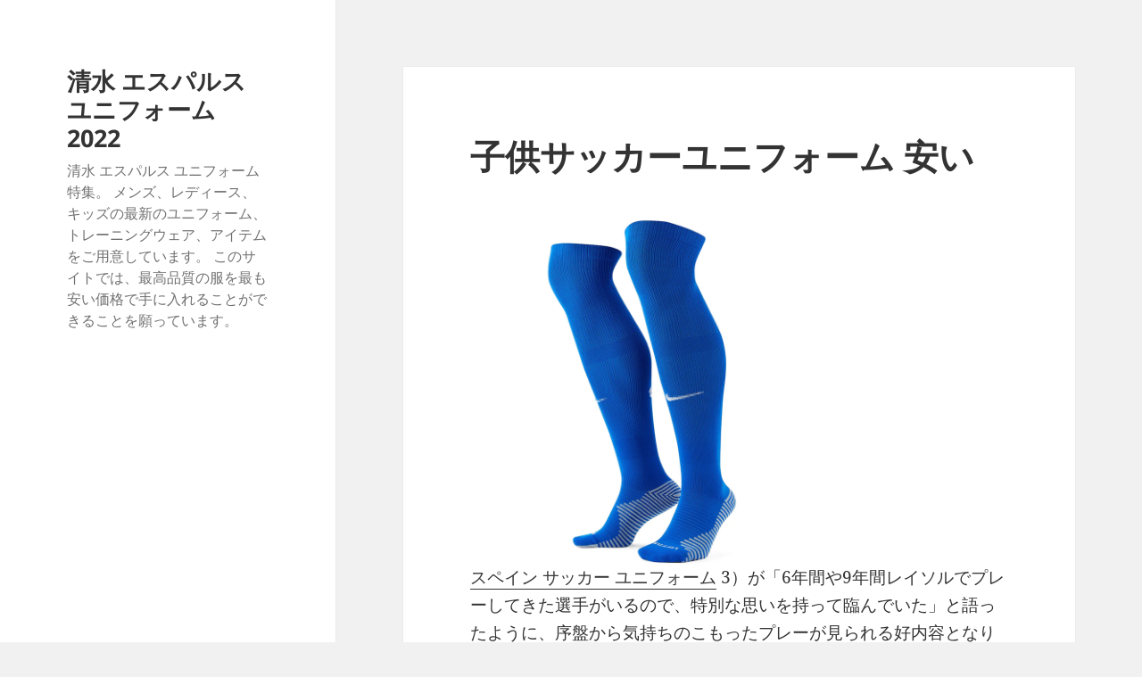

--- FILE ---
content_type: text/html; charset=UTF-8
request_url: https://thelakeandtheworld.com/%E5%AD%90%E4%BE%9B%E3%82%B5%E3%83%83%E3%82%AB%E3%83%BC%E3%83%A6%E3%83%8B%E3%83%95%E3%82%A9%E3%83%BC%E3%83%A0-%E5%AE%89%E3%81%84/
body_size: 8854
content:
<!DOCTYPE html>
<html lang="ja" class="no-js">
<head>
	<meta charset="UTF-8">
	<meta name="viewport" content="width=device-width">
	<link rel="profile" href="https://gmpg.org/xfn/11">
	<link rel="pingback" href="https://thelakeandtheworld.com/xmlrpc.php">
	<script>(function(html){html.className = html.className.replace(/\bno-js\b/,'js')})(document.documentElement);</script>
<title>子供サッカーユニフォーム 安い - 清水 エスパルス ユニフォーム 2022</title>
	<style>img:is([sizes="auto" i], [sizes^="auto," i]) { contain-intrinsic-size: 3000px 1500px }</style>
	<meta name="description" content="スペイン サッカー ユニフォーム 3）が「6年間や9年間レイソルでプレーしてきた選手がいるので、特別&hellip;">
<meta name="robots" content="index, follow">
<meta name="googlebot" content="index, follow, max-snippet:-1, max-image-preview:large, max-video-preview:-1">
<meta name="bingbot" content="index, follow, max-snippet:-1, max-image-preview:large, max-video-preview:-1">
<link rel="canonical" href="https://thelakeandtheworld.com/子供サッカーユニフォーム-安い/">
<meta property="og:url" content="https://thelakeandtheworld.com/子供サッカーユニフォーム-安い/">
<meta property="og:site_name" content="清水 エスパルス ユニフォーム 2022">
<meta property="og:locale" content="ja">
<meta property="og:type" content="article">
<meta property="article:author" content="">
<meta property="article:publisher" content="">
<meta property="article:section" content="Uncategorized">
<meta property="article:tag" content="サッカー ユニフォーム 古着 名古屋">
<meta property="article:tag" content="新宿 サッカー ユニフォーム">
<meta property="article:tag" content="日本 代表 サッカー ユニフォーム 安い">
<meta property="og:title" content="子供サッカーユニフォーム 安い - 清水 エスパルス ユニフォーム 2022">
<meta property="og:description" content="スペイン サッカー ユニフォーム 3）が「6年間や9年間レイソルでプレーしてきた選手がいるので、特別&hellip;">
<meta property="og:image" content="https://sakkaknight.com/media/image/ca/7b/e7bd421e0fc0ea0d011ded71edd6.png">
<meta property="og:image:secure_url" content="https://sakkaknight.com/media/image/ca/7b/e7bd421e0fc0ea0d011ded71edd6.png">
<meta property="fb:pages" content="">
<meta property="fb:admins" content="">
<meta property="fb:app_id" content="">
<meta name="twitter:card" content="summary">
<meta name="twitter:site" content="">
<meta name="twitter:creator" content="">
<meta name="twitter:title" content="子供サッカーユニフォーム 安い - 清水 エスパルス ユニフォーム 2022">
<meta name="twitter:description" content="スペイン サッカー ユニフォーム 3）が「6年間や9年間レイソルでプレーしてきた選手がいるので、特別&hellip;">
<meta name="twitter:image" content="https://sakkaknight.com/media/image/ca/7b/e7bd421e0fc0ea0d011ded71edd6.png">
<link rel="alternate" type="application/rss+xml" title="清水 エスパルス ユニフォーム 2022 &raquo; フィード" href="https://thelakeandtheworld.com/feed/" />
<script>
window._wpemojiSettings = {"baseUrl":"https:\/\/s.w.org\/images\/core\/emoji\/15.0.3\/72x72\/","ext":".png","svgUrl":"https:\/\/s.w.org\/images\/core\/emoji\/15.0.3\/svg\/","svgExt":".svg","source":{"concatemoji":"https:\/\/thelakeandtheworld.com\/wp-includes\/js\/wp-emoji-release.min.js?ver=6.7.1"}};
/*! This file is auto-generated */
!function(i,n){var o,s,e;function c(e){try{var t={supportTests:e,timestamp:(new Date).valueOf()};sessionStorage.setItem(o,JSON.stringify(t))}catch(e){}}function p(e,t,n){e.clearRect(0,0,e.canvas.width,e.canvas.height),e.fillText(t,0,0);var t=new Uint32Array(e.getImageData(0,0,e.canvas.width,e.canvas.height).data),r=(e.clearRect(0,0,e.canvas.width,e.canvas.height),e.fillText(n,0,0),new Uint32Array(e.getImageData(0,0,e.canvas.width,e.canvas.height).data));return t.every(function(e,t){return e===r[t]})}function u(e,t,n){switch(t){case"flag":return n(e,"\ud83c\udff3\ufe0f\u200d\u26a7\ufe0f","\ud83c\udff3\ufe0f\u200b\u26a7\ufe0f")?!1:!n(e,"\ud83c\uddfa\ud83c\uddf3","\ud83c\uddfa\u200b\ud83c\uddf3")&&!n(e,"\ud83c\udff4\udb40\udc67\udb40\udc62\udb40\udc65\udb40\udc6e\udb40\udc67\udb40\udc7f","\ud83c\udff4\u200b\udb40\udc67\u200b\udb40\udc62\u200b\udb40\udc65\u200b\udb40\udc6e\u200b\udb40\udc67\u200b\udb40\udc7f");case"emoji":return!n(e,"\ud83d\udc26\u200d\u2b1b","\ud83d\udc26\u200b\u2b1b")}return!1}function f(e,t,n){var r="undefined"!=typeof WorkerGlobalScope&&self instanceof WorkerGlobalScope?new OffscreenCanvas(300,150):i.createElement("canvas"),a=r.getContext("2d",{willReadFrequently:!0}),o=(a.textBaseline="top",a.font="600 32px Arial",{});return e.forEach(function(e){o[e]=t(a,e,n)}),o}function t(e){var t=i.createElement("script");t.src=e,t.defer=!0,i.head.appendChild(t)}"undefined"!=typeof Promise&&(o="wpEmojiSettingsSupports",s=["flag","emoji"],n.supports={everything:!0,everythingExceptFlag:!0},e=new Promise(function(e){i.addEventListener("DOMContentLoaded",e,{once:!0})}),new Promise(function(t){var n=function(){try{var e=JSON.parse(sessionStorage.getItem(o));if("object"==typeof e&&"number"==typeof e.timestamp&&(new Date).valueOf()<e.timestamp+604800&&"object"==typeof e.supportTests)return e.supportTests}catch(e){}return null}();if(!n){if("undefined"!=typeof Worker&&"undefined"!=typeof OffscreenCanvas&&"undefined"!=typeof URL&&URL.createObjectURL&&"undefined"!=typeof Blob)try{var e="postMessage("+f.toString()+"("+[JSON.stringify(s),u.toString(),p.toString()].join(",")+"));",r=new Blob([e],{type:"text/javascript"}),a=new Worker(URL.createObjectURL(r),{name:"wpTestEmojiSupports"});return void(a.onmessage=function(e){c(n=e.data),a.terminate(),t(n)})}catch(e){}c(n=f(s,u,p))}t(n)}).then(function(e){for(var t in e)n.supports[t]=e[t],n.supports.everything=n.supports.everything&&n.supports[t],"flag"!==t&&(n.supports.everythingExceptFlag=n.supports.everythingExceptFlag&&n.supports[t]);n.supports.everythingExceptFlag=n.supports.everythingExceptFlag&&!n.supports.flag,n.DOMReady=!1,n.readyCallback=function(){n.DOMReady=!0}}).then(function(){return e}).then(function(){var e;n.supports.everything||(n.readyCallback(),(e=n.source||{}).concatemoji?t(e.concatemoji):e.wpemoji&&e.twemoji&&(t(e.twemoji),t(e.wpemoji)))}))}((window,document),window._wpemojiSettings);
</script>
<style id='wp-emoji-styles-inline-css'>

	img.wp-smiley, img.emoji {
		display: inline !important;
		border: none !important;
		box-shadow: none !important;
		height: 1em !important;
		width: 1em !important;
		margin: 0 0.07em !important;
		vertical-align: -0.1em !important;
		background: none !important;
		padding: 0 !important;
	}
</style>
<link rel='stylesheet' id='wp-block-library-css' href='https://thelakeandtheworld.com/wp-includes/css/dist/block-library/style.min.css?ver=6.7.1' media='all' />
<style id='wp-block-library-theme-inline-css'>
.wp-block-audio :where(figcaption){color:#555;font-size:13px;text-align:center}.is-dark-theme .wp-block-audio :where(figcaption){color:#ffffffa6}.wp-block-audio{margin:0 0 1em}.wp-block-code{border:1px solid #ccc;border-radius:4px;font-family:Menlo,Consolas,monaco,monospace;padding:.8em 1em}.wp-block-embed :where(figcaption){color:#555;font-size:13px;text-align:center}.is-dark-theme .wp-block-embed :where(figcaption){color:#ffffffa6}.wp-block-embed{margin:0 0 1em}.blocks-gallery-caption{color:#555;font-size:13px;text-align:center}.is-dark-theme .blocks-gallery-caption{color:#ffffffa6}:root :where(.wp-block-image figcaption){color:#555;font-size:13px;text-align:center}.is-dark-theme :root :where(.wp-block-image figcaption){color:#ffffffa6}.wp-block-image{margin:0 0 1em}.wp-block-pullquote{border-bottom:4px solid;border-top:4px solid;color:currentColor;margin-bottom:1.75em}.wp-block-pullquote cite,.wp-block-pullquote footer,.wp-block-pullquote__citation{color:currentColor;font-size:.8125em;font-style:normal;text-transform:uppercase}.wp-block-quote{border-left:.25em solid;margin:0 0 1.75em;padding-left:1em}.wp-block-quote cite,.wp-block-quote footer{color:currentColor;font-size:.8125em;font-style:normal;position:relative}.wp-block-quote:where(.has-text-align-right){border-left:none;border-right:.25em solid;padding-left:0;padding-right:1em}.wp-block-quote:where(.has-text-align-center){border:none;padding-left:0}.wp-block-quote.is-large,.wp-block-quote.is-style-large,.wp-block-quote:where(.is-style-plain){border:none}.wp-block-search .wp-block-search__label{font-weight:700}.wp-block-search__button{border:1px solid #ccc;padding:.375em .625em}:where(.wp-block-group.has-background){padding:1.25em 2.375em}.wp-block-separator.has-css-opacity{opacity:.4}.wp-block-separator{border:none;border-bottom:2px solid;margin-left:auto;margin-right:auto}.wp-block-separator.has-alpha-channel-opacity{opacity:1}.wp-block-separator:not(.is-style-wide):not(.is-style-dots){width:100px}.wp-block-separator.has-background:not(.is-style-dots){border-bottom:none;height:1px}.wp-block-separator.has-background:not(.is-style-wide):not(.is-style-dots){height:2px}.wp-block-table{margin:0 0 1em}.wp-block-table td,.wp-block-table th{word-break:normal}.wp-block-table :where(figcaption){color:#555;font-size:13px;text-align:center}.is-dark-theme .wp-block-table :where(figcaption){color:#ffffffa6}.wp-block-video :where(figcaption){color:#555;font-size:13px;text-align:center}.is-dark-theme .wp-block-video :where(figcaption){color:#ffffffa6}.wp-block-video{margin:0 0 1em}:root :where(.wp-block-template-part.has-background){margin-bottom:0;margin-top:0;padding:1.25em 2.375em}
</style>
<style id='classic-theme-styles-inline-css'>
/*! This file is auto-generated */
.wp-block-button__link{color:#fff;background-color:#32373c;border-radius:9999px;box-shadow:none;text-decoration:none;padding:calc(.667em + 2px) calc(1.333em + 2px);font-size:1.125em}.wp-block-file__button{background:#32373c;color:#fff;text-decoration:none}
</style>
<style id='global-styles-inline-css'>
:root{--wp--preset--aspect-ratio--square: 1;--wp--preset--aspect-ratio--4-3: 4/3;--wp--preset--aspect-ratio--3-4: 3/4;--wp--preset--aspect-ratio--3-2: 3/2;--wp--preset--aspect-ratio--2-3: 2/3;--wp--preset--aspect-ratio--16-9: 16/9;--wp--preset--aspect-ratio--9-16: 9/16;--wp--preset--color--black: #000000;--wp--preset--color--cyan-bluish-gray: #abb8c3;--wp--preset--color--white: #fff;--wp--preset--color--pale-pink: #f78da7;--wp--preset--color--vivid-red: #cf2e2e;--wp--preset--color--luminous-vivid-orange: #ff6900;--wp--preset--color--luminous-vivid-amber: #fcb900;--wp--preset--color--light-green-cyan: #7bdcb5;--wp--preset--color--vivid-green-cyan: #00d084;--wp--preset--color--pale-cyan-blue: #8ed1fc;--wp--preset--color--vivid-cyan-blue: #0693e3;--wp--preset--color--vivid-purple: #9b51e0;--wp--preset--color--dark-gray: #111;--wp--preset--color--light-gray: #f1f1f1;--wp--preset--color--yellow: #f4ca16;--wp--preset--color--dark-brown: #352712;--wp--preset--color--medium-pink: #e53b51;--wp--preset--color--light-pink: #ffe5d1;--wp--preset--color--dark-purple: #2e2256;--wp--preset--color--purple: #674970;--wp--preset--color--blue-gray: #22313f;--wp--preset--color--bright-blue: #55c3dc;--wp--preset--color--light-blue: #e9f2f9;--wp--preset--gradient--vivid-cyan-blue-to-vivid-purple: linear-gradient(135deg,rgba(6,147,227,1) 0%,rgb(155,81,224) 100%);--wp--preset--gradient--light-green-cyan-to-vivid-green-cyan: linear-gradient(135deg,rgb(122,220,180) 0%,rgb(0,208,130) 100%);--wp--preset--gradient--luminous-vivid-amber-to-luminous-vivid-orange: linear-gradient(135deg,rgba(252,185,0,1) 0%,rgba(255,105,0,1) 100%);--wp--preset--gradient--luminous-vivid-orange-to-vivid-red: linear-gradient(135deg,rgba(255,105,0,1) 0%,rgb(207,46,46) 100%);--wp--preset--gradient--very-light-gray-to-cyan-bluish-gray: linear-gradient(135deg,rgb(238,238,238) 0%,rgb(169,184,195) 100%);--wp--preset--gradient--cool-to-warm-spectrum: linear-gradient(135deg,rgb(74,234,220) 0%,rgb(151,120,209) 20%,rgb(207,42,186) 40%,rgb(238,44,130) 60%,rgb(251,105,98) 80%,rgb(254,248,76) 100%);--wp--preset--gradient--blush-light-purple: linear-gradient(135deg,rgb(255,206,236) 0%,rgb(152,150,240) 100%);--wp--preset--gradient--blush-bordeaux: linear-gradient(135deg,rgb(254,205,165) 0%,rgb(254,45,45) 50%,rgb(107,0,62) 100%);--wp--preset--gradient--luminous-dusk: linear-gradient(135deg,rgb(255,203,112) 0%,rgb(199,81,192) 50%,rgb(65,88,208) 100%);--wp--preset--gradient--pale-ocean: linear-gradient(135deg,rgb(255,245,203) 0%,rgb(182,227,212) 50%,rgb(51,167,181) 100%);--wp--preset--gradient--electric-grass: linear-gradient(135deg,rgb(202,248,128) 0%,rgb(113,206,126) 100%);--wp--preset--gradient--midnight: linear-gradient(135deg,rgb(2,3,129) 0%,rgb(40,116,252) 100%);--wp--preset--gradient--dark-gray-gradient-gradient: linear-gradient(90deg, rgba(17,17,17,1) 0%, rgba(42,42,42,1) 100%);--wp--preset--gradient--light-gray-gradient: linear-gradient(90deg, rgba(241,241,241,1) 0%, rgba(215,215,215,1) 100%);--wp--preset--gradient--white-gradient: linear-gradient(90deg, rgba(255,255,255,1) 0%, rgba(230,230,230,1) 100%);--wp--preset--gradient--yellow-gradient: linear-gradient(90deg, rgba(244,202,22,1) 0%, rgba(205,168,10,1) 100%);--wp--preset--gradient--dark-brown-gradient: linear-gradient(90deg, rgba(53,39,18,1) 0%, rgba(91,67,31,1) 100%);--wp--preset--gradient--medium-pink-gradient: linear-gradient(90deg, rgba(229,59,81,1) 0%, rgba(209,28,51,1) 100%);--wp--preset--gradient--light-pink-gradient: linear-gradient(90deg, rgba(255,229,209,1) 0%, rgba(255,200,158,1) 100%);--wp--preset--gradient--dark-purple-gradient: linear-gradient(90deg, rgba(46,34,86,1) 0%, rgba(66,48,123,1) 100%);--wp--preset--gradient--purple-gradient: linear-gradient(90deg, rgba(103,73,112,1) 0%, rgba(131,93,143,1) 100%);--wp--preset--gradient--blue-gray-gradient: linear-gradient(90deg, rgba(34,49,63,1) 0%, rgba(52,75,96,1) 100%);--wp--preset--gradient--bright-blue-gradient: linear-gradient(90deg, rgba(85,195,220,1) 0%, rgba(43,180,211,1) 100%);--wp--preset--gradient--light-blue-gradient: linear-gradient(90deg, rgba(233,242,249,1) 0%, rgba(193,218,238,1) 100%);--wp--preset--font-size--small: 13px;--wp--preset--font-size--medium: 20px;--wp--preset--font-size--large: 36px;--wp--preset--font-size--x-large: 42px;--wp--preset--spacing--20: 0.44rem;--wp--preset--spacing--30: 0.67rem;--wp--preset--spacing--40: 1rem;--wp--preset--spacing--50: 1.5rem;--wp--preset--spacing--60: 2.25rem;--wp--preset--spacing--70: 3.38rem;--wp--preset--spacing--80: 5.06rem;--wp--preset--shadow--natural: 6px 6px 9px rgba(0, 0, 0, 0.2);--wp--preset--shadow--deep: 12px 12px 50px rgba(0, 0, 0, 0.4);--wp--preset--shadow--sharp: 6px 6px 0px rgba(0, 0, 0, 0.2);--wp--preset--shadow--outlined: 6px 6px 0px -3px rgba(255, 255, 255, 1), 6px 6px rgba(0, 0, 0, 1);--wp--preset--shadow--crisp: 6px 6px 0px rgba(0, 0, 0, 1);}:where(.is-layout-flex){gap: 0.5em;}:where(.is-layout-grid){gap: 0.5em;}body .is-layout-flex{display: flex;}.is-layout-flex{flex-wrap: wrap;align-items: center;}.is-layout-flex > :is(*, div){margin: 0;}body .is-layout-grid{display: grid;}.is-layout-grid > :is(*, div){margin: 0;}:where(.wp-block-columns.is-layout-flex){gap: 2em;}:where(.wp-block-columns.is-layout-grid){gap: 2em;}:where(.wp-block-post-template.is-layout-flex){gap: 1.25em;}:where(.wp-block-post-template.is-layout-grid){gap: 1.25em;}.has-black-color{color: var(--wp--preset--color--black) !important;}.has-cyan-bluish-gray-color{color: var(--wp--preset--color--cyan-bluish-gray) !important;}.has-white-color{color: var(--wp--preset--color--white) !important;}.has-pale-pink-color{color: var(--wp--preset--color--pale-pink) !important;}.has-vivid-red-color{color: var(--wp--preset--color--vivid-red) !important;}.has-luminous-vivid-orange-color{color: var(--wp--preset--color--luminous-vivid-orange) !important;}.has-luminous-vivid-amber-color{color: var(--wp--preset--color--luminous-vivid-amber) !important;}.has-light-green-cyan-color{color: var(--wp--preset--color--light-green-cyan) !important;}.has-vivid-green-cyan-color{color: var(--wp--preset--color--vivid-green-cyan) !important;}.has-pale-cyan-blue-color{color: var(--wp--preset--color--pale-cyan-blue) !important;}.has-vivid-cyan-blue-color{color: var(--wp--preset--color--vivid-cyan-blue) !important;}.has-vivid-purple-color{color: var(--wp--preset--color--vivid-purple) !important;}.has-black-background-color{background-color: var(--wp--preset--color--black) !important;}.has-cyan-bluish-gray-background-color{background-color: var(--wp--preset--color--cyan-bluish-gray) !important;}.has-white-background-color{background-color: var(--wp--preset--color--white) !important;}.has-pale-pink-background-color{background-color: var(--wp--preset--color--pale-pink) !important;}.has-vivid-red-background-color{background-color: var(--wp--preset--color--vivid-red) !important;}.has-luminous-vivid-orange-background-color{background-color: var(--wp--preset--color--luminous-vivid-orange) !important;}.has-luminous-vivid-amber-background-color{background-color: var(--wp--preset--color--luminous-vivid-amber) !important;}.has-light-green-cyan-background-color{background-color: var(--wp--preset--color--light-green-cyan) !important;}.has-vivid-green-cyan-background-color{background-color: var(--wp--preset--color--vivid-green-cyan) !important;}.has-pale-cyan-blue-background-color{background-color: var(--wp--preset--color--pale-cyan-blue) !important;}.has-vivid-cyan-blue-background-color{background-color: var(--wp--preset--color--vivid-cyan-blue) !important;}.has-vivid-purple-background-color{background-color: var(--wp--preset--color--vivid-purple) !important;}.has-black-border-color{border-color: var(--wp--preset--color--black) !important;}.has-cyan-bluish-gray-border-color{border-color: var(--wp--preset--color--cyan-bluish-gray) !important;}.has-white-border-color{border-color: var(--wp--preset--color--white) !important;}.has-pale-pink-border-color{border-color: var(--wp--preset--color--pale-pink) !important;}.has-vivid-red-border-color{border-color: var(--wp--preset--color--vivid-red) !important;}.has-luminous-vivid-orange-border-color{border-color: var(--wp--preset--color--luminous-vivid-orange) !important;}.has-luminous-vivid-amber-border-color{border-color: var(--wp--preset--color--luminous-vivid-amber) !important;}.has-light-green-cyan-border-color{border-color: var(--wp--preset--color--light-green-cyan) !important;}.has-vivid-green-cyan-border-color{border-color: var(--wp--preset--color--vivid-green-cyan) !important;}.has-pale-cyan-blue-border-color{border-color: var(--wp--preset--color--pale-cyan-blue) !important;}.has-vivid-cyan-blue-border-color{border-color: var(--wp--preset--color--vivid-cyan-blue) !important;}.has-vivid-purple-border-color{border-color: var(--wp--preset--color--vivid-purple) !important;}.has-vivid-cyan-blue-to-vivid-purple-gradient-background{background: var(--wp--preset--gradient--vivid-cyan-blue-to-vivid-purple) !important;}.has-light-green-cyan-to-vivid-green-cyan-gradient-background{background: var(--wp--preset--gradient--light-green-cyan-to-vivid-green-cyan) !important;}.has-luminous-vivid-amber-to-luminous-vivid-orange-gradient-background{background: var(--wp--preset--gradient--luminous-vivid-amber-to-luminous-vivid-orange) !important;}.has-luminous-vivid-orange-to-vivid-red-gradient-background{background: var(--wp--preset--gradient--luminous-vivid-orange-to-vivid-red) !important;}.has-very-light-gray-to-cyan-bluish-gray-gradient-background{background: var(--wp--preset--gradient--very-light-gray-to-cyan-bluish-gray) !important;}.has-cool-to-warm-spectrum-gradient-background{background: var(--wp--preset--gradient--cool-to-warm-spectrum) !important;}.has-blush-light-purple-gradient-background{background: var(--wp--preset--gradient--blush-light-purple) !important;}.has-blush-bordeaux-gradient-background{background: var(--wp--preset--gradient--blush-bordeaux) !important;}.has-luminous-dusk-gradient-background{background: var(--wp--preset--gradient--luminous-dusk) !important;}.has-pale-ocean-gradient-background{background: var(--wp--preset--gradient--pale-ocean) !important;}.has-electric-grass-gradient-background{background: var(--wp--preset--gradient--electric-grass) !important;}.has-midnight-gradient-background{background: var(--wp--preset--gradient--midnight) !important;}.has-small-font-size{font-size: var(--wp--preset--font-size--small) !important;}.has-medium-font-size{font-size: var(--wp--preset--font-size--medium) !important;}.has-large-font-size{font-size: var(--wp--preset--font-size--large) !important;}.has-x-large-font-size{font-size: var(--wp--preset--font-size--x-large) !important;}
:where(.wp-block-post-template.is-layout-flex){gap: 1.25em;}:where(.wp-block-post-template.is-layout-grid){gap: 1.25em;}
:where(.wp-block-columns.is-layout-flex){gap: 2em;}:where(.wp-block-columns.is-layout-grid){gap: 2em;}
:root :where(.wp-block-pullquote){font-size: 1.5em;line-height: 1.6;}
</style>
<link rel='stylesheet' id='twentyfifteen-fonts-css' href='https://thelakeandtheworld.com/wp-content/themes/twentyfifteen/assets/fonts/noto-sans-plus-noto-serif-plus-inconsolata.css?ver=20230328' media='all' />
<link rel='stylesheet' id='genericons-css' href='https://thelakeandtheworld.com/wp-content/themes/twentyfifteen/genericons/genericons.css?ver=20201026' media='all' />
<link rel='stylesheet' id='twentyfifteen-style-css' href='https://thelakeandtheworld.com/wp-content/themes/twentyfifteen/style.css?ver=20240402' media='all' />
<link rel='stylesheet' id='twentyfifteen-block-style-css' href='https://thelakeandtheworld.com/wp-content/themes/twentyfifteen/css/blocks.css?ver=20240210' media='all' />
<script src="https://thelakeandtheworld.com/wp-includes/js/jquery/jquery.min.js?ver=3.7.1" id="jquery-core-js"></script>
<script src="https://thelakeandtheworld.com/wp-includes/js/jquery/jquery-migrate.min.js?ver=3.4.1" id="jquery-migrate-js"></script>
<script id="twentyfifteen-script-js-extra">
var screenReaderText = {"expand":"<span class=\"screen-reader-text\">\u30b5\u30d6\u30e1\u30cb\u30e5\u30fc\u3092\u5c55\u958b<\/span>","collapse":"<span class=\"screen-reader-text\">\u30b5\u30d6\u30e1\u30cb\u30e5\u30fc\u3092\u9589\u3058\u308b<\/span>"};
</script>
<script src="https://thelakeandtheworld.com/wp-content/themes/twentyfifteen/js/functions.js?ver=20221101" id="twentyfifteen-script-js" defer data-wp-strategy="defer"></script>
<link rel="https://api.w.org/" href="https://thelakeandtheworld.com/wp-json/" /><link rel="alternate" title="JSON" type="application/json" href="https://thelakeandtheworld.com/wp-json/wp/v2/posts/1757" /><link rel="EditURI" type="application/rsd+xml" title="RSD" href="https://thelakeandtheworld.com/xmlrpc.php?rsd" />
<meta name="generator" content="WordPress 6.7.1" />
<link rel='shortlink' href='https://thelakeandtheworld.com/?p=1757' />
<link rel="alternate" title="oEmbed (JSON)" type="application/json+oembed" href="https://thelakeandtheworld.com/wp-json/oembed/1.0/embed?url=https%3A%2F%2Fthelakeandtheworld.com%2F%25e5%25ad%2590%25e4%25be%259b%25e3%2582%25b5%25e3%2583%2583%25e3%2582%25ab%25e3%2583%25bc%25e3%2583%25a6%25e3%2583%258b%25e3%2583%2595%25e3%2582%25a9%25e3%2583%25bc%25e3%2583%25a0-%25e5%25ae%2589%25e3%2581%2584%2F" />
<link rel="alternate" title="oEmbed (XML)" type="text/xml+oembed" href="https://thelakeandtheworld.com/wp-json/oembed/1.0/embed?url=https%3A%2F%2Fthelakeandtheworld.com%2F%25e5%25ad%2590%25e4%25be%259b%25e3%2582%25b5%25e3%2583%2583%25e3%2582%25ab%25e3%2583%25bc%25e3%2583%25a6%25e3%2583%258b%25e3%2583%2595%25e3%2582%25a9%25e3%2583%25bc%25e3%2583%25a0-%25e5%25ae%2589%25e3%2581%2584%2F&#038;format=xml" />
<link rel="icon" href="https://thelakeandtheworld.com/wp-content/uploads/2021/09/cropped-3-32x32.jpg" sizes="32x32" />
<link rel="icon" href="https://thelakeandtheworld.com/wp-content/uploads/2021/09/cropped-3-192x192.jpg" sizes="192x192" />
<link rel="apple-touch-icon" href="https://thelakeandtheworld.com/wp-content/uploads/2021/09/cropped-3-180x180.jpg" />
<meta name="msapplication-TileImage" content="https://thelakeandtheworld.com/wp-content/uploads/2021/09/cropped-3-270x270.jpg" />
</head>

<body class="post-template-default single single-post postid-1757 single-format-standard wp-embed-responsive">
<div id="page" class="hfeed site">
	<a class="skip-link screen-reader-text" href="#content">
		コンテンツへスキップ	</a>

	<div id="sidebar" class="sidebar">
		<header id="masthead" class="site-header">
			<div class="site-branding">
										<p class="site-title"><a href="https://thelakeandtheworld.com/" rel="home">清水 エスパルス ユニフォーム 2022</a></p>
												<p class="site-description">清水 エスパルス ユニフォーム特集。 メンズ、レディース、キッズの最新のユニフォーム、トレーニングウェア、アイテムをご用意しています。 このサイトでは、最高品質の服を最も安い価格で手に入れることができることを願っています。</p>
										<button class="secondary-toggle">﻿メニューとウィジェット</button>
			</div><!-- .site-branding -->
		</header><!-- .site-header -->

			</div><!-- .sidebar -->

	<div id="content" class="site-content">

	<div id="primary" class="content-area">
		<main id="main" class="site-main">

		
<article id="post-1757" class="post-1757 post type-post status-publish format-standard hentry category-uncategorized tag-804 tag-805 tag-803">
	
	<header class="entry-header">
		<h1 class="entry-title">子供サッカーユニフォーム 安い</h1>	</header><!-- .entry-header -->

	<div class="entry-content">
		<p><span style="display:block;text-align:center;clear:both"><a HREF="https://sakkaknight.com/ja_JP/taxons/jyubiroiwata"><img src='https://sakkaknight.com/media/image/ca/7b/e7bd421e0fc0ea0d011ded71edd6.png' loading='lazy' style='max-width: 385px;'></a></span> <a  REL='nofollow' href='https://sakkaknight.com/ja_JP/taxons/sakka-daihyoukurabu-supeindaihyou'>スペイン サッカー ユニフォーム</a> 3）が「6年間や9年間レイソルでプレーしてきた選手がいるので、特別な思いを持って臨んでいた」と語ったように、序盤から気持ちのこもったプレーが見られる好内容となりました。高校年代だけでなく、小学生や中学生の時代から柏のユニフォームを着てプレーしている選手も多いチームです。 『ブンデスリーガジャパンツアー2022 powered by <a Href="https://sakkaknight.com/ja_JP/taxons/sakka-daihyoukurabu-aruzentindaihyou">アルゼンチン 代表 ユニフォーム</a> スカパーJSAT さいたまシティカップ』が16日に行われ、フランクフルトと浦和レッズが対戦。本来は全体の最終戦に当たる第18節ですが、コロナ禍の影響による未消化試合があるため、これが最終戦となるチームもあれば、まだ試合を行うチームもある状況でしたが、柏にとっては「これが僕らの最終戦」（酒井直樹監督）という状況です。</p>
<p><span style="display:block;text-align:center;clear:both"><img decoding="async" style="max-width: 385px;" loading="lazy" src="https://sakkaknight.com/media/image/a3/b4/7c18594c8f9c07375a1f2431cc5d.jpg"></span><span style="display:block;text-align:center;clear:both"><img src='https://sakkaknight.com/media/image/96/0d/c6b020469c8126600ff14568b1f4.jpg' loading='lazy' style='max-width: 385px;'></span><span style="display:block;text-align:center;clear:both"><img decoding="async" alt="" src="https://sakkaknight.com/media/image/ed/4a/acf1606a94a8d3932cb0c1c9847c.png" loading="lazy" style="max-width: 385px;"></span><span style="display:block;text-align:center;clear:both"><img decoding="async" loading="lazy" src="https://sakkaknight.com/media/image/d4/78/3650007d83c423e5c7b0a4c1f93d.jpg" style="max-width: 385px;"></span><span style="display:block;text-align:center;clear:both"><img decoding="async" style="max-width: 385px;" src="https://sakkaknight.com/media/image/a4/8f/47e958f1c0fb4af0e608a62d7033.jpg" loading="lazy"></span><span style="display:block;text-align:center;clear:both"><img decoding="async" style="max-width: 385px;" src="https://sakkaknight.com/media/image/bd/40/ea4dd5b6ac7d9ccd85d189fbb40a.jpg" loading="lazy"></span><span style="display:block;text-align:center;clear:both"><img decoding="async" style="max-width: 385px;" loading="lazy" src="https://sakkaknight.com/media/image/c4/e9/d999f2ac27258c93ace49a5d64c6.jpg"></span><span style="display:block;text-align:center;clear:both"><a href = "https://sakkaknight.com/ja_JP/taxons/sakka-daihyoukurabu-nihonndaihyou"><img decoding="async" style="max-width: 385px;" loading="lazy" src="https://sakkaknight.com/media/image/cd/83/541cdc7e277bd5955dcd39b2bd8b.jpg"></a></span><span style="display:block;text-align:center;clear:both"><img style='max-width: 385px;' src='https://sakkaknight.com/media/image/e8/25/cba8f76cf069b6f9cfdd64042d16.jpg' loading='lazy'></span></p>
	</div><!-- .entry-content -->

	
	<footer class="entry-footer">
		<span class="posted-on"><span class="screen-reader-text">投稿日: </span><a href="https://thelakeandtheworld.com/%e5%ad%90%e4%be%9b%e3%82%b5%e3%83%83%e3%82%ab%e3%83%bc%e3%83%a6%e3%83%8b%e3%83%95%e3%82%a9%e3%83%bc%e3%83%a0-%e5%ae%89%e3%81%84/" rel="bookmark"><time class="entry-date published updated" datetime="2022-12-14T16:57:18+09:00">2022年12月14日</time></a></span><span class="byline"><span class="author vcard"><span class="screen-reader-text">作成者 </span><a class="url fn n" href="https://thelakeandtheworld.com/author/Quetzalxochitl/">istern</a></span></span><span class="tags-links"><span class="screen-reader-text">タグ </span><a href="https://thelakeandtheworld.com/tag/%e3%82%b5%e3%83%83%e3%82%ab%e3%83%bc-%e3%83%a6%e3%83%8b%e3%83%95%e3%82%a9%e3%83%bc%e3%83%a0-%e5%8f%a4%e7%9d%80-%e5%90%8d%e5%8f%a4%e5%b1%8b/" rel="tag">サッカー ユニフォーム 古着 名古屋</a>, <a href="https://thelakeandtheworld.com/tag/%e6%96%b0%e5%ae%bf-%e3%82%b5%e3%83%83%e3%82%ab%e3%83%bc-%e3%83%a6%e3%83%8b%e3%83%95%e3%82%a9%e3%83%bc%e3%83%a0/" rel="tag">新宿 サッカー ユニフォーム</a>, <a href="https://thelakeandtheworld.com/tag/%e6%97%a5%e6%9c%ac-%e4%bb%a3%e8%a1%a8-%e3%82%b5%e3%83%83%e3%82%ab%e3%83%bc-%e3%83%a6%e3%83%8b%e3%83%95%e3%82%a9%e3%83%bc%e3%83%a0-%e5%ae%89%e3%81%84/" rel="tag">日本 代表 サッカー ユニフォーム 安い</a></span>			</footer><!-- .entry-footer -->

</article><!-- #post-1757 -->

	<nav class="navigation post-navigation" aria-label="投稿">
		<h2 class="screen-reader-text">投稿ナビゲーション</h2>
		<div class="nav-links"><div class="nav-previous"><a href="https://thelakeandtheworld.com/%e3%82%b5%e3%83%83%e3%82%ab%e3%83%bc-%e3%83%a6%e3%83%8b%e3%83%95%e3%82%a9%e3%83%bc%e3%83%a0-%e9%9d%99%e5%b2%a1%e5%ad%a6%e5%9c%92/" rel="prev"><span class="meta-nav" aria-hidden="true">前</span> <span class="screen-reader-text">前の投稿:</span> <span class="post-title">サッカー ユニフォーム 静岡学園</span></a></div><div class="nav-next"><a href="https://thelakeandtheworld.com/asics-%e3%83%a6%e3%83%8b%e3%83%95%e3%82%a9%e3%83%bc%e3%83%a0-%e3%82%b5%e3%83%83%e3%82%ab%e3%83%bc/" rel="next"><span class="meta-nav" aria-hidden="true">次ページへ</span> <span class="screen-reader-text">次の投稿:</span> <span class="post-title">asics ユニフォーム サッカー</span></a></div></div>
	</nav>
		</main><!-- .site-main -->
	</div><!-- .content-area -->


	</div><!-- .site-content -->

	<footer id="colophon" class="site-footer">
		<div class="site-info">
									<a href="https://ja.wordpress.org/" class="imprint">
				Proudly powered by WordPress			</a>
		</div><!-- .site-info -->
	</footer><!-- .site-footer -->

</div><!-- .site -->


<script defer src="https://static.cloudflareinsights.com/beacon.min.js/vcd15cbe7772f49c399c6a5babf22c1241717689176015" integrity="sha512-ZpsOmlRQV6y907TI0dKBHq9Md29nnaEIPlkf84rnaERnq6zvWvPUqr2ft8M1aS28oN72PdrCzSjY4U6VaAw1EQ==" data-cf-beacon='{"version":"2024.11.0","token":"e95102a106984026a6a43ba56e182b62","r":1,"server_timing":{"name":{"cfCacheStatus":true,"cfEdge":true,"cfExtPri":true,"cfL4":true,"cfOrigin":true,"cfSpeedBrain":true},"location_startswith":null}}' crossorigin="anonymous"></script>
</body>
</html>
